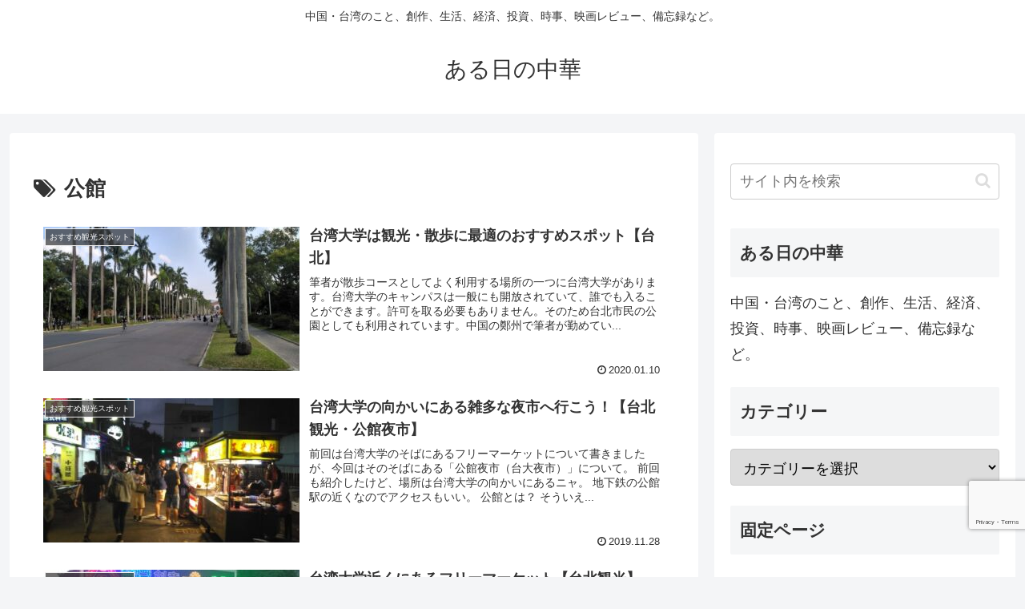

--- FILE ---
content_type: text/html; charset=utf-8
request_url: https://www.google.com/recaptcha/api2/anchor?ar=1&k=6Lfo4x8pAAAAAOZ6I1JnT5vue3DbI6cNGAE0nwUq&co=aHR0cHM6Ly9zeW93cC5jb206NDQz&hl=en&v=PoyoqOPhxBO7pBk68S4YbpHZ&size=invisible&anchor-ms=20000&execute-ms=30000&cb=xrkxrvyq8z0y
body_size: 48632
content:
<!DOCTYPE HTML><html dir="ltr" lang="en"><head><meta http-equiv="Content-Type" content="text/html; charset=UTF-8">
<meta http-equiv="X-UA-Compatible" content="IE=edge">
<title>reCAPTCHA</title>
<style type="text/css">
/* cyrillic-ext */
@font-face {
  font-family: 'Roboto';
  font-style: normal;
  font-weight: 400;
  font-stretch: 100%;
  src: url(//fonts.gstatic.com/s/roboto/v48/KFO7CnqEu92Fr1ME7kSn66aGLdTylUAMa3GUBHMdazTgWw.woff2) format('woff2');
  unicode-range: U+0460-052F, U+1C80-1C8A, U+20B4, U+2DE0-2DFF, U+A640-A69F, U+FE2E-FE2F;
}
/* cyrillic */
@font-face {
  font-family: 'Roboto';
  font-style: normal;
  font-weight: 400;
  font-stretch: 100%;
  src: url(//fonts.gstatic.com/s/roboto/v48/KFO7CnqEu92Fr1ME7kSn66aGLdTylUAMa3iUBHMdazTgWw.woff2) format('woff2');
  unicode-range: U+0301, U+0400-045F, U+0490-0491, U+04B0-04B1, U+2116;
}
/* greek-ext */
@font-face {
  font-family: 'Roboto';
  font-style: normal;
  font-weight: 400;
  font-stretch: 100%;
  src: url(//fonts.gstatic.com/s/roboto/v48/KFO7CnqEu92Fr1ME7kSn66aGLdTylUAMa3CUBHMdazTgWw.woff2) format('woff2');
  unicode-range: U+1F00-1FFF;
}
/* greek */
@font-face {
  font-family: 'Roboto';
  font-style: normal;
  font-weight: 400;
  font-stretch: 100%;
  src: url(//fonts.gstatic.com/s/roboto/v48/KFO7CnqEu92Fr1ME7kSn66aGLdTylUAMa3-UBHMdazTgWw.woff2) format('woff2');
  unicode-range: U+0370-0377, U+037A-037F, U+0384-038A, U+038C, U+038E-03A1, U+03A3-03FF;
}
/* math */
@font-face {
  font-family: 'Roboto';
  font-style: normal;
  font-weight: 400;
  font-stretch: 100%;
  src: url(//fonts.gstatic.com/s/roboto/v48/KFO7CnqEu92Fr1ME7kSn66aGLdTylUAMawCUBHMdazTgWw.woff2) format('woff2');
  unicode-range: U+0302-0303, U+0305, U+0307-0308, U+0310, U+0312, U+0315, U+031A, U+0326-0327, U+032C, U+032F-0330, U+0332-0333, U+0338, U+033A, U+0346, U+034D, U+0391-03A1, U+03A3-03A9, U+03B1-03C9, U+03D1, U+03D5-03D6, U+03F0-03F1, U+03F4-03F5, U+2016-2017, U+2034-2038, U+203C, U+2040, U+2043, U+2047, U+2050, U+2057, U+205F, U+2070-2071, U+2074-208E, U+2090-209C, U+20D0-20DC, U+20E1, U+20E5-20EF, U+2100-2112, U+2114-2115, U+2117-2121, U+2123-214F, U+2190, U+2192, U+2194-21AE, U+21B0-21E5, U+21F1-21F2, U+21F4-2211, U+2213-2214, U+2216-22FF, U+2308-230B, U+2310, U+2319, U+231C-2321, U+2336-237A, U+237C, U+2395, U+239B-23B7, U+23D0, U+23DC-23E1, U+2474-2475, U+25AF, U+25B3, U+25B7, U+25BD, U+25C1, U+25CA, U+25CC, U+25FB, U+266D-266F, U+27C0-27FF, U+2900-2AFF, U+2B0E-2B11, U+2B30-2B4C, U+2BFE, U+3030, U+FF5B, U+FF5D, U+1D400-1D7FF, U+1EE00-1EEFF;
}
/* symbols */
@font-face {
  font-family: 'Roboto';
  font-style: normal;
  font-weight: 400;
  font-stretch: 100%;
  src: url(//fonts.gstatic.com/s/roboto/v48/KFO7CnqEu92Fr1ME7kSn66aGLdTylUAMaxKUBHMdazTgWw.woff2) format('woff2');
  unicode-range: U+0001-000C, U+000E-001F, U+007F-009F, U+20DD-20E0, U+20E2-20E4, U+2150-218F, U+2190, U+2192, U+2194-2199, U+21AF, U+21E6-21F0, U+21F3, U+2218-2219, U+2299, U+22C4-22C6, U+2300-243F, U+2440-244A, U+2460-24FF, U+25A0-27BF, U+2800-28FF, U+2921-2922, U+2981, U+29BF, U+29EB, U+2B00-2BFF, U+4DC0-4DFF, U+FFF9-FFFB, U+10140-1018E, U+10190-1019C, U+101A0, U+101D0-101FD, U+102E0-102FB, U+10E60-10E7E, U+1D2C0-1D2D3, U+1D2E0-1D37F, U+1F000-1F0FF, U+1F100-1F1AD, U+1F1E6-1F1FF, U+1F30D-1F30F, U+1F315, U+1F31C, U+1F31E, U+1F320-1F32C, U+1F336, U+1F378, U+1F37D, U+1F382, U+1F393-1F39F, U+1F3A7-1F3A8, U+1F3AC-1F3AF, U+1F3C2, U+1F3C4-1F3C6, U+1F3CA-1F3CE, U+1F3D4-1F3E0, U+1F3ED, U+1F3F1-1F3F3, U+1F3F5-1F3F7, U+1F408, U+1F415, U+1F41F, U+1F426, U+1F43F, U+1F441-1F442, U+1F444, U+1F446-1F449, U+1F44C-1F44E, U+1F453, U+1F46A, U+1F47D, U+1F4A3, U+1F4B0, U+1F4B3, U+1F4B9, U+1F4BB, U+1F4BF, U+1F4C8-1F4CB, U+1F4D6, U+1F4DA, U+1F4DF, U+1F4E3-1F4E6, U+1F4EA-1F4ED, U+1F4F7, U+1F4F9-1F4FB, U+1F4FD-1F4FE, U+1F503, U+1F507-1F50B, U+1F50D, U+1F512-1F513, U+1F53E-1F54A, U+1F54F-1F5FA, U+1F610, U+1F650-1F67F, U+1F687, U+1F68D, U+1F691, U+1F694, U+1F698, U+1F6AD, U+1F6B2, U+1F6B9-1F6BA, U+1F6BC, U+1F6C6-1F6CF, U+1F6D3-1F6D7, U+1F6E0-1F6EA, U+1F6F0-1F6F3, U+1F6F7-1F6FC, U+1F700-1F7FF, U+1F800-1F80B, U+1F810-1F847, U+1F850-1F859, U+1F860-1F887, U+1F890-1F8AD, U+1F8B0-1F8BB, U+1F8C0-1F8C1, U+1F900-1F90B, U+1F93B, U+1F946, U+1F984, U+1F996, U+1F9E9, U+1FA00-1FA6F, U+1FA70-1FA7C, U+1FA80-1FA89, U+1FA8F-1FAC6, U+1FACE-1FADC, U+1FADF-1FAE9, U+1FAF0-1FAF8, U+1FB00-1FBFF;
}
/* vietnamese */
@font-face {
  font-family: 'Roboto';
  font-style: normal;
  font-weight: 400;
  font-stretch: 100%;
  src: url(//fonts.gstatic.com/s/roboto/v48/KFO7CnqEu92Fr1ME7kSn66aGLdTylUAMa3OUBHMdazTgWw.woff2) format('woff2');
  unicode-range: U+0102-0103, U+0110-0111, U+0128-0129, U+0168-0169, U+01A0-01A1, U+01AF-01B0, U+0300-0301, U+0303-0304, U+0308-0309, U+0323, U+0329, U+1EA0-1EF9, U+20AB;
}
/* latin-ext */
@font-face {
  font-family: 'Roboto';
  font-style: normal;
  font-weight: 400;
  font-stretch: 100%;
  src: url(//fonts.gstatic.com/s/roboto/v48/KFO7CnqEu92Fr1ME7kSn66aGLdTylUAMa3KUBHMdazTgWw.woff2) format('woff2');
  unicode-range: U+0100-02BA, U+02BD-02C5, U+02C7-02CC, U+02CE-02D7, U+02DD-02FF, U+0304, U+0308, U+0329, U+1D00-1DBF, U+1E00-1E9F, U+1EF2-1EFF, U+2020, U+20A0-20AB, U+20AD-20C0, U+2113, U+2C60-2C7F, U+A720-A7FF;
}
/* latin */
@font-face {
  font-family: 'Roboto';
  font-style: normal;
  font-weight: 400;
  font-stretch: 100%;
  src: url(//fonts.gstatic.com/s/roboto/v48/KFO7CnqEu92Fr1ME7kSn66aGLdTylUAMa3yUBHMdazQ.woff2) format('woff2');
  unicode-range: U+0000-00FF, U+0131, U+0152-0153, U+02BB-02BC, U+02C6, U+02DA, U+02DC, U+0304, U+0308, U+0329, U+2000-206F, U+20AC, U+2122, U+2191, U+2193, U+2212, U+2215, U+FEFF, U+FFFD;
}
/* cyrillic-ext */
@font-face {
  font-family: 'Roboto';
  font-style: normal;
  font-weight: 500;
  font-stretch: 100%;
  src: url(//fonts.gstatic.com/s/roboto/v48/KFO7CnqEu92Fr1ME7kSn66aGLdTylUAMa3GUBHMdazTgWw.woff2) format('woff2');
  unicode-range: U+0460-052F, U+1C80-1C8A, U+20B4, U+2DE0-2DFF, U+A640-A69F, U+FE2E-FE2F;
}
/* cyrillic */
@font-face {
  font-family: 'Roboto';
  font-style: normal;
  font-weight: 500;
  font-stretch: 100%;
  src: url(//fonts.gstatic.com/s/roboto/v48/KFO7CnqEu92Fr1ME7kSn66aGLdTylUAMa3iUBHMdazTgWw.woff2) format('woff2');
  unicode-range: U+0301, U+0400-045F, U+0490-0491, U+04B0-04B1, U+2116;
}
/* greek-ext */
@font-face {
  font-family: 'Roboto';
  font-style: normal;
  font-weight: 500;
  font-stretch: 100%;
  src: url(//fonts.gstatic.com/s/roboto/v48/KFO7CnqEu92Fr1ME7kSn66aGLdTylUAMa3CUBHMdazTgWw.woff2) format('woff2');
  unicode-range: U+1F00-1FFF;
}
/* greek */
@font-face {
  font-family: 'Roboto';
  font-style: normal;
  font-weight: 500;
  font-stretch: 100%;
  src: url(//fonts.gstatic.com/s/roboto/v48/KFO7CnqEu92Fr1ME7kSn66aGLdTylUAMa3-UBHMdazTgWw.woff2) format('woff2');
  unicode-range: U+0370-0377, U+037A-037F, U+0384-038A, U+038C, U+038E-03A1, U+03A3-03FF;
}
/* math */
@font-face {
  font-family: 'Roboto';
  font-style: normal;
  font-weight: 500;
  font-stretch: 100%;
  src: url(//fonts.gstatic.com/s/roboto/v48/KFO7CnqEu92Fr1ME7kSn66aGLdTylUAMawCUBHMdazTgWw.woff2) format('woff2');
  unicode-range: U+0302-0303, U+0305, U+0307-0308, U+0310, U+0312, U+0315, U+031A, U+0326-0327, U+032C, U+032F-0330, U+0332-0333, U+0338, U+033A, U+0346, U+034D, U+0391-03A1, U+03A3-03A9, U+03B1-03C9, U+03D1, U+03D5-03D6, U+03F0-03F1, U+03F4-03F5, U+2016-2017, U+2034-2038, U+203C, U+2040, U+2043, U+2047, U+2050, U+2057, U+205F, U+2070-2071, U+2074-208E, U+2090-209C, U+20D0-20DC, U+20E1, U+20E5-20EF, U+2100-2112, U+2114-2115, U+2117-2121, U+2123-214F, U+2190, U+2192, U+2194-21AE, U+21B0-21E5, U+21F1-21F2, U+21F4-2211, U+2213-2214, U+2216-22FF, U+2308-230B, U+2310, U+2319, U+231C-2321, U+2336-237A, U+237C, U+2395, U+239B-23B7, U+23D0, U+23DC-23E1, U+2474-2475, U+25AF, U+25B3, U+25B7, U+25BD, U+25C1, U+25CA, U+25CC, U+25FB, U+266D-266F, U+27C0-27FF, U+2900-2AFF, U+2B0E-2B11, U+2B30-2B4C, U+2BFE, U+3030, U+FF5B, U+FF5D, U+1D400-1D7FF, U+1EE00-1EEFF;
}
/* symbols */
@font-face {
  font-family: 'Roboto';
  font-style: normal;
  font-weight: 500;
  font-stretch: 100%;
  src: url(//fonts.gstatic.com/s/roboto/v48/KFO7CnqEu92Fr1ME7kSn66aGLdTylUAMaxKUBHMdazTgWw.woff2) format('woff2');
  unicode-range: U+0001-000C, U+000E-001F, U+007F-009F, U+20DD-20E0, U+20E2-20E4, U+2150-218F, U+2190, U+2192, U+2194-2199, U+21AF, U+21E6-21F0, U+21F3, U+2218-2219, U+2299, U+22C4-22C6, U+2300-243F, U+2440-244A, U+2460-24FF, U+25A0-27BF, U+2800-28FF, U+2921-2922, U+2981, U+29BF, U+29EB, U+2B00-2BFF, U+4DC0-4DFF, U+FFF9-FFFB, U+10140-1018E, U+10190-1019C, U+101A0, U+101D0-101FD, U+102E0-102FB, U+10E60-10E7E, U+1D2C0-1D2D3, U+1D2E0-1D37F, U+1F000-1F0FF, U+1F100-1F1AD, U+1F1E6-1F1FF, U+1F30D-1F30F, U+1F315, U+1F31C, U+1F31E, U+1F320-1F32C, U+1F336, U+1F378, U+1F37D, U+1F382, U+1F393-1F39F, U+1F3A7-1F3A8, U+1F3AC-1F3AF, U+1F3C2, U+1F3C4-1F3C6, U+1F3CA-1F3CE, U+1F3D4-1F3E0, U+1F3ED, U+1F3F1-1F3F3, U+1F3F5-1F3F7, U+1F408, U+1F415, U+1F41F, U+1F426, U+1F43F, U+1F441-1F442, U+1F444, U+1F446-1F449, U+1F44C-1F44E, U+1F453, U+1F46A, U+1F47D, U+1F4A3, U+1F4B0, U+1F4B3, U+1F4B9, U+1F4BB, U+1F4BF, U+1F4C8-1F4CB, U+1F4D6, U+1F4DA, U+1F4DF, U+1F4E3-1F4E6, U+1F4EA-1F4ED, U+1F4F7, U+1F4F9-1F4FB, U+1F4FD-1F4FE, U+1F503, U+1F507-1F50B, U+1F50D, U+1F512-1F513, U+1F53E-1F54A, U+1F54F-1F5FA, U+1F610, U+1F650-1F67F, U+1F687, U+1F68D, U+1F691, U+1F694, U+1F698, U+1F6AD, U+1F6B2, U+1F6B9-1F6BA, U+1F6BC, U+1F6C6-1F6CF, U+1F6D3-1F6D7, U+1F6E0-1F6EA, U+1F6F0-1F6F3, U+1F6F7-1F6FC, U+1F700-1F7FF, U+1F800-1F80B, U+1F810-1F847, U+1F850-1F859, U+1F860-1F887, U+1F890-1F8AD, U+1F8B0-1F8BB, U+1F8C0-1F8C1, U+1F900-1F90B, U+1F93B, U+1F946, U+1F984, U+1F996, U+1F9E9, U+1FA00-1FA6F, U+1FA70-1FA7C, U+1FA80-1FA89, U+1FA8F-1FAC6, U+1FACE-1FADC, U+1FADF-1FAE9, U+1FAF0-1FAF8, U+1FB00-1FBFF;
}
/* vietnamese */
@font-face {
  font-family: 'Roboto';
  font-style: normal;
  font-weight: 500;
  font-stretch: 100%;
  src: url(//fonts.gstatic.com/s/roboto/v48/KFO7CnqEu92Fr1ME7kSn66aGLdTylUAMa3OUBHMdazTgWw.woff2) format('woff2');
  unicode-range: U+0102-0103, U+0110-0111, U+0128-0129, U+0168-0169, U+01A0-01A1, U+01AF-01B0, U+0300-0301, U+0303-0304, U+0308-0309, U+0323, U+0329, U+1EA0-1EF9, U+20AB;
}
/* latin-ext */
@font-face {
  font-family: 'Roboto';
  font-style: normal;
  font-weight: 500;
  font-stretch: 100%;
  src: url(//fonts.gstatic.com/s/roboto/v48/KFO7CnqEu92Fr1ME7kSn66aGLdTylUAMa3KUBHMdazTgWw.woff2) format('woff2');
  unicode-range: U+0100-02BA, U+02BD-02C5, U+02C7-02CC, U+02CE-02D7, U+02DD-02FF, U+0304, U+0308, U+0329, U+1D00-1DBF, U+1E00-1E9F, U+1EF2-1EFF, U+2020, U+20A0-20AB, U+20AD-20C0, U+2113, U+2C60-2C7F, U+A720-A7FF;
}
/* latin */
@font-face {
  font-family: 'Roboto';
  font-style: normal;
  font-weight: 500;
  font-stretch: 100%;
  src: url(//fonts.gstatic.com/s/roboto/v48/KFO7CnqEu92Fr1ME7kSn66aGLdTylUAMa3yUBHMdazQ.woff2) format('woff2');
  unicode-range: U+0000-00FF, U+0131, U+0152-0153, U+02BB-02BC, U+02C6, U+02DA, U+02DC, U+0304, U+0308, U+0329, U+2000-206F, U+20AC, U+2122, U+2191, U+2193, U+2212, U+2215, U+FEFF, U+FFFD;
}
/* cyrillic-ext */
@font-face {
  font-family: 'Roboto';
  font-style: normal;
  font-weight: 900;
  font-stretch: 100%;
  src: url(//fonts.gstatic.com/s/roboto/v48/KFO7CnqEu92Fr1ME7kSn66aGLdTylUAMa3GUBHMdazTgWw.woff2) format('woff2');
  unicode-range: U+0460-052F, U+1C80-1C8A, U+20B4, U+2DE0-2DFF, U+A640-A69F, U+FE2E-FE2F;
}
/* cyrillic */
@font-face {
  font-family: 'Roboto';
  font-style: normal;
  font-weight: 900;
  font-stretch: 100%;
  src: url(//fonts.gstatic.com/s/roboto/v48/KFO7CnqEu92Fr1ME7kSn66aGLdTylUAMa3iUBHMdazTgWw.woff2) format('woff2');
  unicode-range: U+0301, U+0400-045F, U+0490-0491, U+04B0-04B1, U+2116;
}
/* greek-ext */
@font-face {
  font-family: 'Roboto';
  font-style: normal;
  font-weight: 900;
  font-stretch: 100%;
  src: url(//fonts.gstatic.com/s/roboto/v48/KFO7CnqEu92Fr1ME7kSn66aGLdTylUAMa3CUBHMdazTgWw.woff2) format('woff2');
  unicode-range: U+1F00-1FFF;
}
/* greek */
@font-face {
  font-family: 'Roboto';
  font-style: normal;
  font-weight: 900;
  font-stretch: 100%;
  src: url(//fonts.gstatic.com/s/roboto/v48/KFO7CnqEu92Fr1ME7kSn66aGLdTylUAMa3-UBHMdazTgWw.woff2) format('woff2');
  unicode-range: U+0370-0377, U+037A-037F, U+0384-038A, U+038C, U+038E-03A1, U+03A3-03FF;
}
/* math */
@font-face {
  font-family: 'Roboto';
  font-style: normal;
  font-weight: 900;
  font-stretch: 100%;
  src: url(//fonts.gstatic.com/s/roboto/v48/KFO7CnqEu92Fr1ME7kSn66aGLdTylUAMawCUBHMdazTgWw.woff2) format('woff2');
  unicode-range: U+0302-0303, U+0305, U+0307-0308, U+0310, U+0312, U+0315, U+031A, U+0326-0327, U+032C, U+032F-0330, U+0332-0333, U+0338, U+033A, U+0346, U+034D, U+0391-03A1, U+03A3-03A9, U+03B1-03C9, U+03D1, U+03D5-03D6, U+03F0-03F1, U+03F4-03F5, U+2016-2017, U+2034-2038, U+203C, U+2040, U+2043, U+2047, U+2050, U+2057, U+205F, U+2070-2071, U+2074-208E, U+2090-209C, U+20D0-20DC, U+20E1, U+20E5-20EF, U+2100-2112, U+2114-2115, U+2117-2121, U+2123-214F, U+2190, U+2192, U+2194-21AE, U+21B0-21E5, U+21F1-21F2, U+21F4-2211, U+2213-2214, U+2216-22FF, U+2308-230B, U+2310, U+2319, U+231C-2321, U+2336-237A, U+237C, U+2395, U+239B-23B7, U+23D0, U+23DC-23E1, U+2474-2475, U+25AF, U+25B3, U+25B7, U+25BD, U+25C1, U+25CA, U+25CC, U+25FB, U+266D-266F, U+27C0-27FF, U+2900-2AFF, U+2B0E-2B11, U+2B30-2B4C, U+2BFE, U+3030, U+FF5B, U+FF5D, U+1D400-1D7FF, U+1EE00-1EEFF;
}
/* symbols */
@font-face {
  font-family: 'Roboto';
  font-style: normal;
  font-weight: 900;
  font-stretch: 100%;
  src: url(//fonts.gstatic.com/s/roboto/v48/KFO7CnqEu92Fr1ME7kSn66aGLdTylUAMaxKUBHMdazTgWw.woff2) format('woff2');
  unicode-range: U+0001-000C, U+000E-001F, U+007F-009F, U+20DD-20E0, U+20E2-20E4, U+2150-218F, U+2190, U+2192, U+2194-2199, U+21AF, U+21E6-21F0, U+21F3, U+2218-2219, U+2299, U+22C4-22C6, U+2300-243F, U+2440-244A, U+2460-24FF, U+25A0-27BF, U+2800-28FF, U+2921-2922, U+2981, U+29BF, U+29EB, U+2B00-2BFF, U+4DC0-4DFF, U+FFF9-FFFB, U+10140-1018E, U+10190-1019C, U+101A0, U+101D0-101FD, U+102E0-102FB, U+10E60-10E7E, U+1D2C0-1D2D3, U+1D2E0-1D37F, U+1F000-1F0FF, U+1F100-1F1AD, U+1F1E6-1F1FF, U+1F30D-1F30F, U+1F315, U+1F31C, U+1F31E, U+1F320-1F32C, U+1F336, U+1F378, U+1F37D, U+1F382, U+1F393-1F39F, U+1F3A7-1F3A8, U+1F3AC-1F3AF, U+1F3C2, U+1F3C4-1F3C6, U+1F3CA-1F3CE, U+1F3D4-1F3E0, U+1F3ED, U+1F3F1-1F3F3, U+1F3F5-1F3F7, U+1F408, U+1F415, U+1F41F, U+1F426, U+1F43F, U+1F441-1F442, U+1F444, U+1F446-1F449, U+1F44C-1F44E, U+1F453, U+1F46A, U+1F47D, U+1F4A3, U+1F4B0, U+1F4B3, U+1F4B9, U+1F4BB, U+1F4BF, U+1F4C8-1F4CB, U+1F4D6, U+1F4DA, U+1F4DF, U+1F4E3-1F4E6, U+1F4EA-1F4ED, U+1F4F7, U+1F4F9-1F4FB, U+1F4FD-1F4FE, U+1F503, U+1F507-1F50B, U+1F50D, U+1F512-1F513, U+1F53E-1F54A, U+1F54F-1F5FA, U+1F610, U+1F650-1F67F, U+1F687, U+1F68D, U+1F691, U+1F694, U+1F698, U+1F6AD, U+1F6B2, U+1F6B9-1F6BA, U+1F6BC, U+1F6C6-1F6CF, U+1F6D3-1F6D7, U+1F6E0-1F6EA, U+1F6F0-1F6F3, U+1F6F7-1F6FC, U+1F700-1F7FF, U+1F800-1F80B, U+1F810-1F847, U+1F850-1F859, U+1F860-1F887, U+1F890-1F8AD, U+1F8B0-1F8BB, U+1F8C0-1F8C1, U+1F900-1F90B, U+1F93B, U+1F946, U+1F984, U+1F996, U+1F9E9, U+1FA00-1FA6F, U+1FA70-1FA7C, U+1FA80-1FA89, U+1FA8F-1FAC6, U+1FACE-1FADC, U+1FADF-1FAE9, U+1FAF0-1FAF8, U+1FB00-1FBFF;
}
/* vietnamese */
@font-face {
  font-family: 'Roboto';
  font-style: normal;
  font-weight: 900;
  font-stretch: 100%;
  src: url(//fonts.gstatic.com/s/roboto/v48/KFO7CnqEu92Fr1ME7kSn66aGLdTylUAMa3OUBHMdazTgWw.woff2) format('woff2');
  unicode-range: U+0102-0103, U+0110-0111, U+0128-0129, U+0168-0169, U+01A0-01A1, U+01AF-01B0, U+0300-0301, U+0303-0304, U+0308-0309, U+0323, U+0329, U+1EA0-1EF9, U+20AB;
}
/* latin-ext */
@font-face {
  font-family: 'Roboto';
  font-style: normal;
  font-weight: 900;
  font-stretch: 100%;
  src: url(//fonts.gstatic.com/s/roboto/v48/KFO7CnqEu92Fr1ME7kSn66aGLdTylUAMa3KUBHMdazTgWw.woff2) format('woff2');
  unicode-range: U+0100-02BA, U+02BD-02C5, U+02C7-02CC, U+02CE-02D7, U+02DD-02FF, U+0304, U+0308, U+0329, U+1D00-1DBF, U+1E00-1E9F, U+1EF2-1EFF, U+2020, U+20A0-20AB, U+20AD-20C0, U+2113, U+2C60-2C7F, U+A720-A7FF;
}
/* latin */
@font-face {
  font-family: 'Roboto';
  font-style: normal;
  font-weight: 900;
  font-stretch: 100%;
  src: url(//fonts.gstatic.com/s/roboto/v48/KFO7CnqEu92Fr1ME7kSn66aGLdTylUAMa3yUBHMdazQ.woff2) format('woff2');
  unicode-range: U+0000-00FF, U+0131, U+0152-0153, U+02BB-02BC, U+02C6, U+02DA, U+02DC, U+0304, U+0308, U+0329, U+2000-206F, U+20AC, U+2122, U+2191, U+2193, U+2212, U+2215, U+FEFF, U+FFFD;
}

</style>
<link rel="stylesheet" type="text/css" href="https://www.gstatic.com/recaptcha/releases/PoyoqOPhxBO7pBk68S4YbpHZ/styles__ltr.css">
<script nonce="pWc_j6oB9GHof2dLQS3CtQ" type="text/javascript">window['__recaptcha_api'] = 'https://www.google.com/recaptcha/api2/';</script>
<script type="text/javascript" src="https://www.gstatic.com/recaptcha/releases/PoyoqOPhxBO7pBk68S4YbpHZ/recaptcha__en.js" nonce="pWc_j6oB9GHof2dLQS3CtQ">
      
    </script></head>
<body><div id="rc-anchor-alert" class="rc-anchor-alert"></div>
<input type="hidden" id="recaptcha-token" value="[base64]">
<script type="text/javascript" nonce="pWc_j6oB9GHof2dLQS3CtQ">
      recaptcha.anchor.Main.init("[\x22ainput\x22,[\x22bgdata\x22,\x22\x22,\[base64]/[base64]/[base64]/KE4oMTI0LHYsdi5HKSxMWihsLHYpKTpOKDEyNCx2LGwpLFYpLHYpLFQpKSxGKDE3MSx2KX0scjc9ZnVuY3Rpb24obCl7cmV0dXJuIGx9LEM9ZnVuY3Rpb24obCxWLHYpe04odixsLFYpLFZbYWtdPTI3OTZ9LG49ZnVuY3Rpb24obCxWKXtWLlg9KChWLlg/[base64]/[base64]/[base64]/[base64]/[base64]/[base64]/[base64]/[base64]/[base64]/[base64]/[base64]\\u003d\x22,\[base64]\\u003d\\u003d\x22,\x22wokRYMKFZMKbc3ATw5tkw5oYWkM4LcOFQTfDsyPCssO5cBzCkT/Ds04aHcOOwr/Cm8OXw4Z3w7wfw7dgQcOgasKYV8KuwoQAZMKTwr8rLwnCpsKXdMKbwonCjcOcPMK3Ij3Contgw5pgcxXCmiIMNMKcwq/DhlnDjD9BP8OpVm3CkjTClsOWa8OgwqbDvVM1EMOiKMK5wqwrwrPDpHjDhDEnw6PDiMKUTsOrFsOFw4hqw7FwasOWIAI+w58AHgDDiMK/[base64]/DqMKoKMORfsOCworDsnMfw4IjwrfDvm92UMKBRw9Qw6zCug/CjcOXdcOfacO/w5/CvcO/VMKnwq/DgsO3woFzQlMFwrrClMKrw6RvWsOGecK2wr1HdMK9wpVKw6rCscOuY8Odw4jDrsKjAljDhB/DtcK1w4zCrcKlTW9gOsOrYsO7wqYBwrAgBX0QFDpVwqLCl1vCiMKdYQHDrlXChEMJWmXDtBUhG8KSb8ObAG3Cl2/[base64]/[base64]/DlsOPI8OSw5w9LsOHwp0lwo1owp3CvMKpLcKVwonDj8KPFsObw5/Do8Omw4fDun7Dnzdqw4BPcsKqwrPCpcKiXcKWw4bDo8ORCThjw4rDmsOrJcKRY8KEwpYFYcO2GsK3w7xoX8KedhRZwrTCpMOLNgF8LcKqwofDixh8fB7CpsKIPMOiTE08bXLCkMKnIgVsS28UOsKbcFPDvsOSUMOOEMKDwpXCiMOsXhDCiRdPw5/DgMOZwobDk8OkeSDDn2XDu8O4wrEkaCvCpMOSw6zCpcKaO8K8w7UJLFLCmWdnBR3DrcOTERrCvEPDngBswrRFbA/CgAUAw7LDjCUUw7fCgMOlw5LCoAXDncK/wplJwr/Dq8K/w7ULw7p6wqbCiz3CscO/E3NESsKAGiYaGsKPwofCicKAw5LCrsKAw6/Cr8KNdGbDn8OrwofDocOAIkAiw6soKT5rDcO3BMO2b8KXwp99w5dLQhgkw5DDhAxJw5E2w6XChh8twqPCqsOdw7bCjQh/XBpibCLCncOnDQQhwpstfcOQw65/esOiA8K4w6jDkQ/Dt8O/[base64]/aUg4GxrDsMKQwqHDjhMCTcK5w5jCtW8NDV/Dp1XDjVsZwoA2EcKfw47CnsKsBj5Ww6nCrD/[base64]/DkcOpPWhpwpkURMOvwqJSwqvCp0HCk1zCgF0GwqvCrX1Xw51+G0fCl1PDk8OAE8OuaQsHYsK/a8OVM2XDlT3CjMKhQznDosOowrfCpQ4pUMOMesOFw5YBQcOWw6/[base64]/w7XDs8K2wr1mSFrChMOAw6zCoU7DrgDDknsGI8O0S8KGw5PCs8KMwo7CqzXDmMKtGMO5BmvCpsKCwoN1HEDDhkXDgMKrTDN1w7hrw698w6duw4TCqMOETsOCw4XDh8OZcz8cwqckw58bQMOUAi9mwrpVwqHCkcOOfhp6K8OPwq/Ci8KbwrTDhD4FA8OYIcKGXR0RXWvCmng7w6/Cr8ObwrrCjMK6w6LDuMKywrUZwrvDgD8IwqsCPThFGsK6wo/DnX/CtgbDtnJpw7LCksKMUnzCgHlVW2zDq3zCtUpdwp9Iw6bCnsKNwofDjg7DkcKEw6zDqcODw4EdH8OEL8OAFRV+PlAuZ8KdwpZcwpZ/[base64]/[base64]/Dg8OMw5TCi8OzIywVwrjClhfDpcK+wq1Xw7w3VcKZYcOrM8K/[base64]/[base64]/[base64]/CngXCoGNFEsK5H8KqfmvDkcK9wobDvMKJVArCpEs6M8OFD8KXwq99w7LChMOXM8Kiw5rCpSzCoBrCtW4Lc8KcfgUTw7/CgCljVsOgwpjCj3/DsCIxwqp1wrw1OE7Ct37DkUHDpg/DsF3DkmDCi8OwwpELw69ew5/Clz1EwroFwqDCtGfCo8KSw6jDg8KrSsOiwqFFKhR2wrjCu8OCw4Q7w7zCrMKNOQjDuhPCqWLDgsO4ZcOpw5Rvw5FKwp8uw7Ajw41Iw7PDh8KuLsOYwrHDoMKqT8KvSMK+EcKlBcO/w4bCsHIVw6huwp0nwrHDk3TDvVrCmDvDiE/[base64]/XsOdw57CksKNKgfCgMO0WcKcM8K0wqILwr5zw6/Cr8KkwrUMwobDusOLw7g1wrbDnRTCozFEwqMSwq1fw7PDkAhsS8K9w5vDn8OEZ1whbsKMw4V5w7HCoVkZwr3DhMOMwpLCgcKRwqLCg8OoJcO6w74YwpMvwqIDw6jCqC9Jw4rCmR/[base64]/Co8OfZxLCpl7ClsOLw4XCvcO8bcK2wofDkWoaOB0yVMOKIVJgPcOHG8O7JE12wrTCgcOXQMKjAkwSwqbDvnRTwogEDsOvwrTDuk5yw4Z7KcOyw7DDo8OSwo/ClcOKUsKuazRyHCfDgMO9wrkawr1tFEMMw6TDqmbChsK8w47CiMOMwoTCmsOiwqYzWMKndhnCsEbDsMOvwpkwIcK9fkfCiA3CmcKMwoLDuMOeWznCv8OSEwHCkC0BfMOKw7DDusKhw5VTG1V1N2/CoMKTwrsdGMOxREjDtMKrM3LCt8O9wqJ/[base64]/Cm8O5wpnCpCbCgQTCkhYNw7TDg8Kow5o5w4M+YknCuMKIw7LDksO2asOIGcOrwqFOw5EFYCDDjMKbwrHCtywIXWXCvsOqfcKAw7oRwo/Cp0oDPMOxPMKrSFLChEAoC2/[base64]/w70eTH/CqnnCsMKFK8OxwobDukwHAMK5wqbDssKDF084wrvCosO+RcOQwpzDtXTDiXUQUcKkwqbDjsODI8Kowod/w4sUMHvCscKzICV5AjzCi0HDtsKnwpDCnMO/w4bCvsO0TMK5w7bDogbDqVPDgWA2wqnDq8KvYMKNF8K2N0MDwqEdwrA/ahnDuxNQw6TChivCv24twoPDpTLDnV9Ww4LDnGMmw5gTw7TDhDLCvSY9w7TCs2cpPm5vWXrDoCM4NsOlD2vDuMOdGMOLwpxQTsKDwobCq8KDw4/DnjbDnUU8IGEMI3J4wrrDjDVDdh/ChHhWwoDCtcO9w45AAMOjwpvDmlkoHMKcTjLCtFXCikA/wrvCh8KmFTZsw5jDlRnCv8OJIcK/w4UMwpwVw61eSMO7PMKaw7LDkMKDCzN3w43Cn8KSw7gCKMOXwqHCkV7Cn8OIw6FPw4TDhMKTw7DCiMKuw7bDjcKQw7Row4/CtcOPKnwaYcK4wr/CmsOow4pWGn9tw7hIWmPDoiXCoMOUwo3CtsOzVcKlbjTDmmpywpskw6oDwoLCjDrDrsO8YD7Dh2PDoMKlwrrDnRnDkHbCs8O4wrlkFw/[base64]/CpDpuUX9jBkLDosK0w5Vqw53DiMOLwop7wqjCs8OJAwFiwoLCqQrCq3leccOUT8K4wrrCgMKSwoLCq8OndXjDgcO/fHvDp2IBaTgzwqExw5Znw7LCgcK3woPCh8KjwrNdaDzDu2YJw4/CosOgUgN5wppDw7VOwqXCjcKYw5HCrsOoTWgUwrQLwr4ffC7ChMK/wrQkwoxlwq1Neh3DiMKaEy0oJBrCmsK/KsOCwoDDj8OFcMKWw5ABGMKkwr44wrrCrcKrEkgcw74lwoQlwp0+w4rCpcKGd8Oiw5N0ewnDp3Qvw6xIaEYjwpsVw5fDksK7woDDt8KWw48jwr5/MUPDhMOIwpDDimnCoMO6KMKmwrzCnsKne8K8OMOEWCLDlMKLa1nChMK0FsOWQF3ChcOCNcOcw4hdc8K5w5nCkC5XwpUYPQUywqXCs3jDucOjw67Do8KpPVx3w5jDjMOtwq/[base64]/DkcKZBMOaw7B5dsKIKDvCjsKmDiw4XMO9Gy1tw4lpBMKBfyrDn8OnwqTChwY1VsKJAg49wqYmw77CisOAL8KfUMOPwrllwozCk8K5w4vDkScQDsO3wr5MwqzDq1Esw7LDmyDCrcKkwoA9w4zDnAjDv2dQw5ltRcKQw7HCiG/CiMKrwq7Dq8O3w5IOLcOiwpggG8KXe8KFacKIwqvDkhZEw7xFbmQrDjg+TzHDhsKaLx/Dt8ONZcO1w5/CpBzDicOpXRE/JcO1TyNLYMOqMBPDtlscFMKdw7XDqMK+PgjCt0fDpsOZw53Ci8OyWcOxw63Dvy/DocKAw51Qw4IyEy3CnSoTw61Twq1sGARIwoLCmcKNLcOkDgnDqWUCw5jDncOZw6LCv0Vkw7PCjsKFccKRdA9eah7Dp1gMZ8Klw73Dv1UXOUhmazXClFXCqz8PwqQXa1vCvTPDrkNZNsOAw7LCgyvDtMOCXnhqw7x6W09+w6PCkcOCwrogw5khw51cwq7Dnz4/V1bChGUxT8KgRMKYwrvCsGDCmzzCrnk6csKzw75vNjfDicOBwpTCnnXCpMKUw6fCihpZLH/DgSHDrcKqwpVYw6TCg0g+wp7Dik4pw4bDulcsEcOHZ8KDPMOFwooOw4zCo8OXGFDClA/DvQDDjETDu1LCh0PCgQvDr8KOPMKVYsK6HcKBQUHCin5fw6/CuWovZkQyMg7Do17CrAPCgcOJSGZOwpt1wq57w6jDksOHWFoYwqLCqcK5w6HDgsKzwr3CjsO/IETDgAxLL8OKwpPDtFtWwoB1aDbCsXhMwqXCicKmOUrCrcKjScKDw5LDtxBLNcOkwqTDujFqFcO8w7Iow7JAw5fDsQLDhD0JN8KCw5YCw6Jlw64yRsKwWGnDhsOow5IJesKDXMKgEUvDu8K2Jzwew4A8wojCsMK2B3HCm8OrUsOmasKFXcOwEMKRBsOPwp/CuQxdw5FaVMOxOsKVw6RFw7V4YMOgYMO/ZMOgcsKfw6EiJXjCtl/DgcOpwozDgsOQScKJw5PDkMKLw7NZKMKkIsO4w4g7wrtuw69TwqJ+wqvDgsO/w5vDiWNwGsKTfsK4wp5Ew5fCuMOjw4tfBn5vw4TDvlV7Iy/Cql4uN8Kuw545wpbCpxREwq/DuBjDqsOcwpLCvMOCw53Co8OrwolLTMKjECDCtcKRNsK2Z8KbwqMEw47Dh3MuwrPCk0NRw4XCjlFkZyjDuG7CrMKpwozDtMO2wot+SAdow4PCmsK4TMKpw5BpwqnCkMOKwqTDg8OpNMODw7zCvkQiw50Cfx5gw7cdWMO8cxN/w54JwojCnmI5w7rCi8KsM3YmCCfDsHPCnMOcw5bCjMOywplFGVBLwr7DuAPCo8KiQkNewqDChcOxw58fLnw0w43Dg1LCk8KVw442SMK6H8KzwrrDgi/Cr8O8wodCw4llAMOww4ARTcKOw5PCh8K1wpLDq1fDlcKGw5hrwq1XwopeesODw7JCwrLCmgVjAl3CocOzw5ksPh4Rw4fDqBXCm8Khw6k1w77DqGnDgQFnFRHDvU7DskBxL0zDsAPClMKTwqzCkcKJw68oYMOhHcOPw5XDizrCuwvCnjXDqgHDoV/[base64]/DvcOLw4/CqiDDuMOpU0TCoMKgMcK1G8O/w6fDgy9aEcKdwp/DtsK6E8OSwoEKw6DClhAkw6c+acKwwqjCiMOvBsO3V3vDm0MydCBCVzrCmTDDjcKqS3g2wpXDtnRWwpLDssKow5/CmsOpU2TDuxrDrTPCrGRWYsKEGzIOw7HCt8O8LMKGPlkNFMKrw5sHwpvDjcKZUsKqUW7DqAjCh8K2HcOtJcK/w6kJw5nCtmJ9X8KLw7VNwqVrwohDw75Vw7UKw6HCvcKlQn7DilJjTT7CgEzCviU0QiIXwo4jw4jDq8O2wq9odsKpMxglP8KVJcKSWMO9wqFiwrNHQcOkAUZKwqLCmcOBwpTDigdSV0XCvhs9BsKabE/CvwTDtHLChMOjZsOKw7PCrcOVQcODMVjChMOmwph6wqo4W8Onw4HDiAbCq8OjTF5Qwqg1wrPCjQDDmnzCpRcjwo1VHzPCi8Olw77DhMKtU8KjwrTCs3nDpjAoPlnDpBF3TlRtw4LCh8OeN8Onw75ZwqnCnH/[base64]/w4lqXcK9ZMKveMO2fH3DpsOiw7dyw7XDrcOGw4nDi8OEUWTDu8KPJsK6DMKJBXHDuBDDs8Kmw7PCqsO7w5lAw7HDp8OXw6vDoMK8Wl5GSsKGw4V5w5jCmiZ7fzjDlkMTFMOWw4fDrcOrw6Q3QsOCDsOSc8K7w63CoBxrPMOcw4/DglbDncOOZTUvwqTDpC0vBsOJc0HCtsK1w546wopNwrrDiAMTw4PDvsOtwqXDimliwprDhcOfAUVjwobCucOIS8KUwohPTE56w692wr/DilY0wqLCrBZ1ZhfDjivCggXDgcKyB8OtwoE5fCfCrTPDogDCmj3DhF8ewoRDwrtHw7nCoyfDmBvCkcOhR1bCtnbDu8KYLMKaJCdFCnzDp1czwpfClMO+w6fCqMOMwpHDhxzCrkfDonHDvznDo8KqSsKxw4kbwqx/Knppwo7DlURvw45xJlRAwpFfAcKjTzrDunJmwpsGXMKlEcKQwrI/w5vDgcO5JcOvL8OPXnFvw77ClcKIGFQbbcKGwo5swobDjCLDrWPDmcK/woAMVB4JI1YfwpEcw7IMw7VVw5INMG8gFEbCoiUSwqpiwqFtw5PCicO7w5rDo27Ci8KdGBvDni/ChsKKwohkw5QKUWbCrsKDNjpmd25oIT7DpWQ3w4vDocKdZMOSfcKAHHtww6N4wr/Dq8OPwp9gPMO3wolCIsOLw74gw6kzeW0mw5vCksOgwpHCkcKjcsOfwo0Qwq/DhsO/wrB9wqQiwq3Cr34XaDDDosKxc8KAw4tsZsOTbMK1QC/DpsOILGs8woPDj8KrZ8KFTVXDgR/DsMKrR8KDQcO7RMK1w40qw7PDpBJ7w5AUC8Oxw4zDu8KvblczwpPCn8Ola8KBQGwSwrFXXsKcwrxJBsKREsOHwpsRw6rComQfJMOpZMKlNBjDjcOSQ8Oew6/CrQsiN3FDCVgDKDYYwrTDuBx5ZMOpw4rDhsOIw4rDqsO3ZMOiwofDoMOsw4bDqgdjdsO/YjbDhcKVw7Qgw6PCvsOOP8KCQTXDtRPCvEhLwr7CucKjw71jDUMcI8OdGlrCmsO8wobDnCdyX8O0EwfDnG8Yw6rCuMK0MjzCoStzw7TCvj3ChAJVK2HCiDMdRDErGcOXw6DDoA/[base64]/DjkUGwqMXbsKvfERow6c5w5Mmwp/DvRnCqSBcw4bCsMKRw75IYMOGwrPDhcKmwqjCpEDDqStGDwrCpMOoRD43wqJrwopdw6nDv1ddOsOIW1Uda3PDusKTwprDuWVTwpk/I1oAXjtlw5NiIxoDw5tow54vfyBhwrTDucKiw6/Dm8K8wop0NcOlwqXCmMKCFRPDrHnChcOKAMKVTMOFw7LDk8KkcylmQWDCvW8mEcOAd8K9aHosb2oTwoRPwqTCi8OgeDgpGsKqwqrDhMKbO8O5wpfDosKwG1zDuGJ5w4hVX1Fvw6Z/w7zDr8KrFMK5STwjQMKxwqs3bXFsXUTDr8OIw5wQw5bDiAnDgRIDSnl+wo1dwq/DtMOOwqcYwqPCijnCo8OSE8Ojw6zDtsOyXRTDvzjDocOkwq0wMg0bw6IWwq5tw6zCoEfDrGsHCcOEJzBTw7bCiW7DhMK0CcKnLMKqKcOjw7jDlMKIw4BBTC8qw73Cs8O1w6nDt8O4w48IWMK4b8Ozw4kiwo3Ds3fCm8K3w6HCnE/Dt0h6MinDtMKSw5I+w7HDjVzCr8Oyd8KRHsKBw6fDsMO6w6h6woPCj27CtsKuw43Cr2/CncK6M8OCF8OgThzCs8KcRMKXIXB0wo9Gw7fDvHXDiMO+w4BFwqdMfVdrw4nDiMOdw43Dt8KmwrTDvsKEw4A7wqsPHcK4TsKPw5HCqcK8wr/DusKzwo4rw5zCmilMRTU3ZsOEw5Ibw6jCkl3DlgXDr8Ocwr/[base64]/CoSVhwpDDrybCmVY0eEYRw5DCoX1SeMOYwoRawprDiysnw5nCpQktYcOjBMOMPMKvTsKAWUTDhHJHw7nDiWfDhAlwGMKKw7tNw4/Du8ORBsKPJ2zDnsK3ZcOcTMO5w73CrMOxaTVfUsKqw5XCvSHDiF4mwrIZcsKQwrvDusOwMQQvd8O7w5rCqkMrXMK1wrvCpFzDtsK5w5d+fSdewr7DnXrCocOMw7g+wpXDusKnwo/DjG10REXDgsK8E8KCwqHCjMKvw782w4vCssKJHW/CmsKDIxzChcK9WjXDvw/ChMOwRxrCiQ/Dq8OXw4tWP8OJZMOeNsKkHEfDjMOcWsK9EsKvVMOkwqjDpcOncC1dw73Cp8O8UEDCk8OsOMKOfsOFwrpMw5g8fcKzwpDDm8OyQ8KoFgfCnBrCocK2wp1VwplEw7YowpzCtkDDknHCoR/DsBDDs8OQVMKLwpbCqsOvwoDDu8Oew6jCjX0qM8ODWFfDvgwdw4TCtkV1w6RmeXTCihvCgFrCmcOaXcOsDMOdeMOYUgMZKiozw7BfMcKaw7jCqFgGw60uw7TDrMKcWMKTw7ltw5HDlk7CkzwQVBvDpUTDtig/wrM5w65oETjCsMOWwpLDk8Kfw5FSwqvDoMO+wqAbwr9ZU8KjIcO4D8KLUsOcw5vCkMOGwozDgcK8CGAHczJ+w6LCscKPIW7DlmxpK8KnIMO9w6/DsMKFGMOTB8K/w5PDsMO0wrnDvcOzEzp9w65owpw9OsKLHcOiecKVw55CasOuGUHCrgvCgcKDwpwWX3zDuCfDtsODPMKZXcO+G8K7w7wGJcOwdDxmGDDDgH/DtMK7w4VGJkbDvDBRRgdPQwgcOsOuwqLCgMO3UsOybkszCFTCqsOybcOAAsKMwqIcWMO8wqJ4GsKmwrkTPRoJbHgdVzg7UcO0BVnCqErCggoJw4FAwp/ClsOCGUIow7gaZsKww7jCvMKYw7DCisOMw7bDicOtD8OzwqAGwoLCqVDDoMKCbMOYf8K7UALDqm9kw5MpXsOuwoXDp016woUWXcK/CyjDgMOqw45WwqTCsnIIw47CjERGw6zDhBArwrcTw4lhFm3Co8OEBsOPw4sIwo/DpMK/w7bCpC/[base64]/Dsn5uwoAvUcOlwonDpjnCq8KHwplQw7fCtSppwoYdw6DCpAnDomHCusKfw6XDuXzDs8K5wrzDssOYwroqw4fDkiF3UmRowq9pacKAb8OkEMOzwpMmSGvCuiDDrVLDncORCkLDq8K/wr/[base64]/w77Cl8KrNcKfw4x/w5QpX8OWBxnDq8KpbMOzfXDDoEJVS0pYJUPDrkJhW1TDn8OaK3Avw4RNwpsYAxUQGMOrwqjCjEzCkcOjTjzCpMK0BkMYwpliwq1xdsKURsO8wrsxwpTCqsOHw4hew7t6wrVrQ3/DvnLCvMKSP09vwqLDsDLCm8OAwoEfNMOWw6fCt3gLfcKbJE7Cu8ORTMOLwqQlw6F/w5p8w5oMGsOeXDgUwqd2w5vChcOCREQTw4LCv24lA8K6wobCtcOiw61SYU7Ch8KMc8OaGBvDpgLDkwPCncONDhLDolDCtFHDkMKfwpXCtX05UVE+b3EcVMKEO8Otw7zCtDjCh0MEwpvCp0dWY2jDtSLCj8Ovw7PCtjVDWsObw60qw5lsw7/Du8K4w7FGZ8ORLnYiwpNCwprCvMKGf3MkIn5Aw7ZRwqlYwp7DgWrDsMKWwp9+e8OCwpbChFDCoUvDt8KLRifDkhl5Jx3DgcKAYQckey/DrMOCEj11UsK5w5oTGMOew5LCoEvDt2lcwqZPPV49w6oZdGzDj3fCuijDkMOEw6rCng4WJFjCtCA1w5TCusK9YngKK0DDrB0wesKtw4rClkTCriTCnMOOwqvDpRPCr0HDnsOGwo3Dv8KSZcOcwrhqAUkBGU3ClEfDvkZiw4nDqMOuSAEePMOlwo/CtGHCiywowpTDiGpHe8KTGlHCjCzCkMOBEsOWOBXDusOha8ODZcKmw4LDoQ05HgTCrWMywpB4woTDrMKvGsKCCMKPE8O7w7zDi8O1woR/w4kbw6LCuUvDjD9KcFE6wpkKw5XCo05ySGltTjE+w7YtSVAOFMOzwpTDmn/CqQULDMOkw69Sw6IgwpTDj8OqwpcjCmnDm8K7EQvCskEVw5pfwq7CgsKVTMKyw6txw7rCr1tVMMO9w5/DlVDDjhjDq8KWw75lwoxEIXtDwqXDjsKaw7PCtxJow47DqsKbwrIbUUZlwrjDqifCpAtFw47DuCHDkR5xw4vDvwPCoSUjw6rCoHXDt8O0IMO/esKnwq3CvR3ChcKMIMOcfi1tw7DDvn/Dn8K0wp/[base64]/w6nDusKfZG/Cg8OowrYTYcKZw4kXwpvDslfCpsObZBxjFihhYcOTQmAyw7/CpR/DhE7Cm1DCisK6w6DDhlZMDh8fwoPCkRJ9wrsiw4cwBMKlQyjCg8OBecOLwrVMZ8Klw6bCg8O1ADHCksKcwoZRw7rDvcOdQBsPVcK/wpDDrMOjwrQhMm5nDy9iwqfCrMKcwqHDv8KTUsKhAMOswqHDrcO9fmhHwr5Fw7l9X0wLw7jCpiTDgBpwdsOzw65OP3IIwqbCocK5MjjDqHEGdGBdYMKxP8KWwp/DgMK0w7ESVcOkwpLDoMO8wqw8CUwDR8KVw7MyUcKwGw/[base64]/[base64]/DncKxwpxLw4/[base64]/WETCnWsxRsK0YW7Dg8OSGMOVwpBwDcKRw67DqhEfw7cEw5xjWsKAJlHDnsOFAcKBwrDDssOKwpUbRG/ChQ3DsC8gw4INw6bDlMKhZEDDpMOQMVPDhsOkbsKlRQXCuh1vw6sPwpjCmhIWBsOINhEEwosjScOfwqPDqh7DjVrDmDnDmcOUwofDp8K3Y8O3SVEqw5hEV0xFcMOsaEbCrsKDE8K2w44dRjTDnSYGG1/DhMK/w54gTcONTC9MwrASwrIkwpVFw5zCuXfCvcKJBx0hTsOYdsOcaMKUQ2pfwr7Dg2Irw44WaiHCvcODwr0XdU5rw5kYwo/CpsKqL8OOKHEpYVPDgsKaD8OZMcOHNF0WGB/Ds8KWEsO2w57DunLDpyZ/JHzDjh5OZTYNwpLCjiHDmELDiF/Cu8K/[base64]/Dr8KLZ1AUcMKlwpdrI1/Dqy3ChgjDlGNGMD7Dryw1XcOhdMKTWAjCq8KhwpPDhRvDjsOtw707dzdQw4Nlw77CuU5+w6PDnkBVcTzDt8KzIiVNw6lawr5mw5bCgQsjwqnDkcKpLQcaBAhLw7sBwp/[base64]/[base64]/CpDjDhm/ChsKBw5XDnMKZYFxmfcO0w4pbGnxQwobCtCMJfsOJw4fCusK2Rk3Crw8+dFnCr13DpcKFwp/[base64]/RlDDisO1w7DDpWvDgsKAfcKhw5LCil/CvBbCjMOJw7PDqWV8QMKDexbDvCDDmMOPw7bChU42V0LCpVXDksOaVcKWw6bDhX3Ch1HCmARww7XCu8KqTVrChCJnORLDn8OFYMKGCHnDjxTDuMKhDMKANsObw4zDsHU0w6LDucK5VQd+w5/DoC7DoHFdwodiwqzDtUF9JR7ChBvCnR4We3vCkS3Dtk/CqyXDlSMwNT4fMWTDnyI8MWdlw6UMU8KaB1cHHEvDq1A+wrtFWsKjfsOmWi5/asOOwoHCi1ZucsKPf8OVa8OKw545w61Mw7nCgmQdwqBkwovDjD/CicOkM1PCpC4cw5zCuMO/[base64]/wq/Donwkwrtdwp0Gw454wonCkU3DpELDl8OawrPCj0IGwqDDvsOODW95wpDDvl3Ckg/DtzXDqXRewoBVw4YPw7FyCXttRmRkO8KtAsOdwoRVw5jDqVQwMzcYwoTCh8KhaMOxYGM8w7nDvcK9w5XDtMOZwqUMwr/DisOxCMOnw77Ds8OQNRQowpjDl2TCugPCsBDCpTjCnE7CrmouXmUZwq5Hwr3DrldXwpHCp8Ozwr/DisO0wqQuwrMlHsOhwq1kMngNw5N/NsOPwr55w5k8WWEUw6Y/[base64]/[base64]/DMKYwqzDnH52cVjDuMOgODXCiS0pN8Oyw73DhMKaXXLDon/Cl8KhNsO0XVHDvcOfKMO6wpjDowJ5wrDCocO3XcKOYcORwoHCvikMdB3DjyPDtxttw69cw6TDp8KaDMKcQ8KAwqtPPSpfwqHCqcKCw5bCmMOhwpcIGTZ/OMOlB8OtwrdDXgBDw7Ukw5/DvsKbwo07wrDDpVRmwrDCuRgdwpLDtsKQWEXDs8OwwoBvw5HDoxrColHDu8Kiw79rwr3CjHjDk8OSw4onCcOSc1jChcKQwo9mHcOBHcKcw4Qfw6YDC8OCwrhqw58dUAvCriNPwp50YmTClBJ0CyfCgRLChVsHwpMew4/Dtm95dcKqcMK+Hx7CnMOpwpvCo1Q7wqDCjMOrDsOTIcKAdH07wrHCvcKCM8Kiw48HwpsnwrPDnw7Cp2kFW14UccOUw6YfPcOnwq/CusKqw59nFiV2w6DDvx3CicKQeHdcQ3XCijzDowAHUQ9Gw7XDlTZHOsOQG8KpGhHCncOUw6/DrwrDlMO9DE7CmcKHwoN4wqA+e2Z3eBXDmsONOcOkM3ljGMORw6VpwqjDq3HDmlcnw47CjsOSAcOpEnDDkTNcwptBwpTDqMOeT2zCi1BVKsO3wo/DmsOaa8Oww4TCvEvDq08lc8KlMClNTsONVsKywo1Yw7Mhwr/CtMKfw5DCongKw5jClH5hasOew7kjL8KYYmUHbMKVw4fDp8K7wonDp1nCncK+wqfDgHnDo13DgjTDvcKUDnLDizPCoQ/DnztHwpNzwqlOwp/Djicjw6LDollBw6jCpjHCkU7Dh0fDtsKjwp9ow6bDiMKhLD7CmHrDgT1MIXjDhsO7w6vCm8OuCsOew4Q5wrPCmjYpwoHDp3ECesKgw7/CqsKcG8KEwrg4wq3DkMOBesOGwpHCmDzDhMO0EVAYElVyw5/[base64]/[base64]/wod/[base64]/wpRkM8OVNyl/w6FzY8K+wqwERcOTwox8wpvDm37CpMOBHcO4WcKGJMKgf8KBScOdwrItOjXDjHDDjB0MwpY0wq0HPnAiCMOYHcKUFMKTfsOqMMKVwqHCn0/DocKQwrATUsK7AsKVwpgBHMKVRMKqwqDDtwFKwoweSRrDgsKAYcOnM8Oiwq4Hw7jCqMOhDx9OYMK9NsOLYcK9FQ50bsKEw6jCgk/DmcOjwq91IMK+J20vZMOTwrLCrcOpVsOMw5weEcOvw48DY1TDmE3DkMOPwr9uXsKOw7Y2ElxcwqojFMO/FcOxw5knY8KrFg0PworCu8KFwotxw6vDv8OkW2/CoVbDqnIPOsOVwroxwqvDrFg6QDk5G0t/wqFddh5KMcOBKk8lEnzDlMKgFsKCw4/DrMOtwpfDiQMqaMOVwr7DnE5mF8OIwoABU0TDkx0+WBgyw5HCiMKowpDDsRbCqiZbf8OFbUIaw5/[base64]/[base64]/wq9fw60Uw7rCr8KVZC4JAELDi0Y6w5HDlw4hwofDgMO3ZMKxLEvCqcKEPgDDkGI0WwbDscOGwqstVcKowpw9w5oww6x/w6jCvsKqQMOXw6ADw7h7GcOwBMKswrnDq8KXDDVkw4rCgE9/Xml6QcKSMCB5wpnDiV/CuStaVMKAQMKBbmrCrVTCjMKFw5LCicO6w4QgfHXCrDVAwoFMchkhF8KoRxx3DHnDjzVveRJ9dH1LYGQ8Kj/DrxQkS8KNw58Jw6HCm8OeU8Olw5Atwrt6eXPDjcOGwol5QBTDoB1uwoHDjcK/UMOOw5VJIsKxwrvDhsO3w4XCjjbCucK8w6ZQMwjDvMOMN8K/K8KKPjtjJUBEByzDucKsw7vCiE3DscK1w6gwasOdwqIbDcKtccKbAMOhAw/Dk2/DosOrDVvDisK2PnQSfMKZAgpuWsOuDAnDmsKVw5c4w5/[base64]/wrc4S17CgAXCkFnCl2TDjMOrWwnDmScCw7DDsgfCpsOZHVJyw5zCvcKhw4gnw7NqJERtfjtHN8OVw49Bw7EKw5LDkChgw6YBwqhUwp4Pw5DCksKBK8KcHUx1XsKMwpNiPsOiw4XDgMKEwp9+FMOfw5FcHkB+c8OaaUvCgsOswrdnw7RRw4fCp8OLHsKGZF/DhsK+wq4yCsK/UiBTRcKLG1ZVJE5Aa8KqRVPCnzXClDZzBlLCiTUowrJjw5M1w5zCtMKDwpfCjcKcesKEOmfDlEHDkhB3FMK4YsO4VBUawrHDrgZ4IMKZwpd3w68bwqlswqA1w4DDhsOGMsK0UsOjMFEYwrZuw4Q2w6PDk1QOMU7DngZPLVddw5deFQgGwoRQXh/DvcKhHFkiSHEhw5zClB1UZcK/w6oNw7jCm8OzDFRYw4/DjSBFw7o+R3nCmk9nEcOkw5g4w5rCicKRX8K/DX7DryhRw6rCtMKVPAJWw4fCoDU5wpXCrwXDr8KYwqFKF8KXw6RWcsOdLAjDtQJPwptVw6A7wrDCqh7ClsK2KnfDqDXDmy7DoCrCpG5Rwqd/cUvCoH7CiFUWbMKiw6LDrcOFLxnDqlZQw4zDmcOrwoNmKzbDlMKRWMOKCMO1wrchMErCrcKLTAfDv8KnL09aUMORw5/ChAnCu8OUw47ClgXDlRxQw4fChcOJEcKGwqfDucKrw53CuBjDlgQ9YsOUMWnDk3jDtV5aH8KZcmwbw7FXSRd/JMKGwrjCncK8IsK/w5HDu0s5wqEiwr7CqEnDuMODwohOwrXDvx7Dp0nDjANcYsO8LWbCtgvClR/CmsOtw7oJw4HCgMOEFnnDridgw4ZMWcK9NlXDuR17WEzDt8OxX3RwwoJow5lfwoYJwoZ2esOyKsOBw4EYwox6CsK3V8OEwrQWwqDDslRewrFqwpLDmMKjw5/CkR9+w4XCp8OhAcKDw6vCusO0w6M0US4wA8OVRMOEKQs+wrsYCcOzwo/[base64]/[base64]/Dk8OCw6DCq13CvMK7woZ5wqxRwrodw5hlW8OkcFjCoMOiY3R3JMKNw6hCeFIww5gLwpXDrndhesOQwqIFw6R8K8OtBsKiwrvDp8KXRVfCqCTDgX7DmMOhAsKvw5s/[base64]/[base64]/[base64]/CqknCqG7Ci8O3w5DClcOfXDzCljLCoypcwq0mw7YePygiw7PDo8KtNixuJ8OcwrdoNiN7wpx3BWrCrHZzB8OEwrM+w6ZTeMO7XsKLfCVpw67Chw55GykIAcOew51CK8Kxw5XCtkAhw7vCjMOowo9Ww4tgwpnCs8K7wp/Cs8OMHXDDt8K2woxHwpt7wqp8wocOSsK7TMK1w605w4swODLDhEPCs8KmRMOUaxBCwphJZMOFfC/Cpj4jYcOmAcKBCcKIR8OQw6LDsMOJw4PCjsKkPsO5ccOOw6vChx49wqrDvw3Ds8KpY3PCgXIrEMO8HsOowpnCp28uVcKvb8O5woNURsOQaRohfwrCjRonwpvDpcKGw4B8woMTGFtlIBHDhUnDtMKZw6EmREgCwq3DqTHDllpMQQ8EN8OfwrlMETNoBMKEw4/DrMOEScKEw6N7A387UsORw50YMMKHw5rDtsKICMOLJgJ+wojDsCjDkcOfIXvCjsObTjINw7zDqyLDun3DvGwkwrxiwpoKw4NOwpbCg1nCmQPDgVdfw5F6w4Aow5XChMK3wrLCmsK6MHzDocO9AyYpw5Z7wqA/wpIHw6MlNFNrwpLDrsKLw6TDjsKZwokyKU52woIATlHClcKlw7LCl8Kkw78MwooTXAtKNHRWeUJ/w7hiwq/DmsK0wqzCrijDlMKWw63ChmM8w6wxw4Jew6LCizzDr8K6wrnCtMOqw4LDohoBXMO5XcKDw5QPcsK2wrvDkMOWM8OgScKWwpnCjWUvw6pSw7/[base64]/[base64]/DjcODXgzCp8OlYlF4w7xjd8KEw6kpw5JuS0sMw43DpBDDojvCo8ObHsOUMmjDhi5TW8KAw4LDr8OtwrPCjWtpOBnDuGDCisO/w6fDjibCiBDCjsKdGxDDhDHDm0LDiWPDiATDn8Odw68LacKlTHzCsGtVIzPCmMKiw4wowrQLTcOUwpIpwoDCvMKHw5QFwr3Dm8KiwrfCnU7Dpjg1wojDmSvCjCEdclpjaGMEwpV5HcOAwqR9w6J0w4PDjQ3CsCxRRg09w7TDk8KRCT0KwrzCpMKVwpPCrcO/GxHCmMOAbXfCuWnDhX7Cq8OzwqnCsy12wqsyXBUKL8KYJzfDjlomAmXDg8KJwoXDtcK9ZxrDicOaw4R0LMKaw6XDmMO/w6bCrMOpc8O9wox2w5wdwqLCjMKRwr/[base64]/CgADDnicrcsK3R1FMPyNaDcO3Y014Y8OoJsKNB1vDmcOdeCDDjcKxwo8PaErCvsKCw6zDnkjDiz3DgGoUw5vDusKzaMOie8K7Y23DjMOQfMOjw7vChRjCiTtCwrDCksOOw4LCh0/[base64]/DscOaRMKyacOic8OiwpLDs27Dv0VSbzkZwrjClcKaOsKnw5LCpcKpFVADFgNLIMKZTlbDm8OQNV3CmHYLVcKawrrDjMOcw6JTVcK3A8OYwqk+w7Z5SzTCosKsw7LCoMKtVx4kw7UAw7LCsMK2VcKMFsOFbsOcPMK7aV4mwrV3cSclFBLCt10/[base64]/[base64]/DkcKfChQtVMO3Cl8SU8KdVGvDncKbw6bDvH1IKjgYw4jCrsO/w4lIwpHDvFPCizRPwq/CkxlWw6sDTGJ2XXvCvsOsw7PCs8KPwqE5IgLDtAcUwooyBcKHNcOmwqLCjA4aUmTClX/[base64]/Dt8O8M8KIwrEsT8KRNsK/wrk+CMO5w5REw6/DsMK8w67CsAzCvlt/Q8Kjw6E0EzHCk8KRVcK/XsODUz4SKwzCkMO5T2MuY8OVUcKQw7V2P1bDqmcPJGdywolzwr0zRMKTfcKVw5PDsD/Dm2ksGinDvSDCssOlBcKZZkFAw6gZIjfCm0s9wowaw7bCtMK+OU7DrlTDn8OUFcOPTsOOwr8EScOeesK0UXDDtDFEL8OVwqHCnCwSw5LCo8OXeMKwDsKCBSx8w5luw7p8w6oFBgs8eVLClyrCksO2LnQdw7TCm8K0wqDChjZ8w41zwqvDthPClR5ewp/CvsOlK8OlHMKFw5pwBcKZwpARw7nChsKxcTw3SMO1CMKew5LDgWAWw5IqwpLCmz7Dn31GVcKrw54swoIsGmHDtMO8D2XDumdwS8KCEU7Dkn3CtnDDpAVKMcKNDMK0wrHDksKmw4fDhsKMZsKawqvCsEXDkXvDqyp/wppJwp56wphcIMKOw4PDssO/BMKQwofCpijDgsKGbcOAwrbCgMODw5/CiMK0w71MwowEw4xmSATDjBXDll5QSsKHcMObY8KHw4nDuBkmw5JPfBjCoToHw688LgHDmsKpw5zDvcK4wrzDswpfw4XDocOQCsOkwo9Qw4wTH8K5w4xxJMO0wprDnVLDjsKcw5XDhlIsMsOJw5tIBS3Cg8KLHGTCmcOgNHwsaCzDig7CgVZAwqcOUcOXcsOdw5/CrsK1HWXDn8OewpHDqMK0w5pdw4ljdcKzwrrDnsKawpfDkG/DpMKbAygvVmjDnMO/w6B4BiYPwqzDsl16ZcKQw7I2YsKHQ1XCnRvCkkDDtgsVBR7DvcOwwrJiFsO6DhbCgcK5NE1Aw43Di8OdwonCm3rDlnVLwp4edcKiZ8OfQyYLw5/CrAfDnsOAKGbDmEhNwrPDtMKjwo8TF8Ofd1nDiMK/R3PCuGpVWsO8BMK8wpDDlcK/TMKYdMOlM2NSwp7ClcKTw43DicKQfD/DpMOSwo9rBcOFwqXDjcKKw6wOJxTCgsKPU1Q/S1bDqsOBw4rCg8Oob1MKWMOOAsOXwrsgwoYTXHLDrMOhwpkRwozDkUnDinzDv8KlEsKvRzMcHMKawqZVwrTDlA7DrsO6W8OSWRbDqcKxcMKlw7EfezYUKmZoWsOjemPDqMOSasO3w4DDgsOrEMOqwqZlwo/ChsK+w4g7wooaPMOodQ16w6hZRcOow7MTwokQwrLCnsKZwpTCki3Cp8KjTMKrA3ZnbElzSsO/HcOjw5ZCw6LDisKgwoXClsOSw73CinNMfBU7FDJNVAJ4woTCiMKHD8OhYxHCokHDssKDw6zDtgDDrsOswpdNDkbDpCVTw5JHZsObwrgewpN3I1XDtcOVFMKswqNMfjMEw7TCssOvNTHCmMOCw5PDqHrDn8OrJ1EZwqlIw60QTsO5wrZHZHLCmQRQwrMaS8KuLw\\u003d\\u003d\x22],null,[\x22conf\x22,null,\x226Lfo4x8pAAAAAOZ6I1JnT5vue3DbI6cNGAE0nwUq\x22,0,null,null,null,1,[21,125,63,73,95,87,41,43,42,83,102,105,109,121],[1017145,826],0,null,null,null,null,0,null,0,null,700,1,null,0,\[base64]/76lBhnEnQkZnOKMAhk\\u003d\x22,0,0,null,null,1,null,0,0,null,null,null,0],\x22https://syowp.com:443\x22,null,[3,1,1],null,null,null,1,3600,[\x22https://www.google.com/intl/en/policies/privacy/\x22,\x22https://www.google.com/intl/en/policies/terms/\x22],\x22k/ajhIF4HJhizoMG31C9sDj7gRcc3zPhRqAlb4D12/I\\u003d\x22,1,0,null,1,1768719430237,0,0,[254,53,80],null,[136,16,43,110,223],\x22RC-Nbc3RhOD3z9Yfg\x22,null,null,null,null,null,\x220dAFcWeA7Cn8O8DwddqB2jTKGpyABX8CvylL1fDfRVFqPwbK7aBWSj4MwC2nrr7oxd1nhobYEY3h4NCOKpMp9XDNtkFxXxoRK22g\x22,1768802230155]");
    </script></body></html>